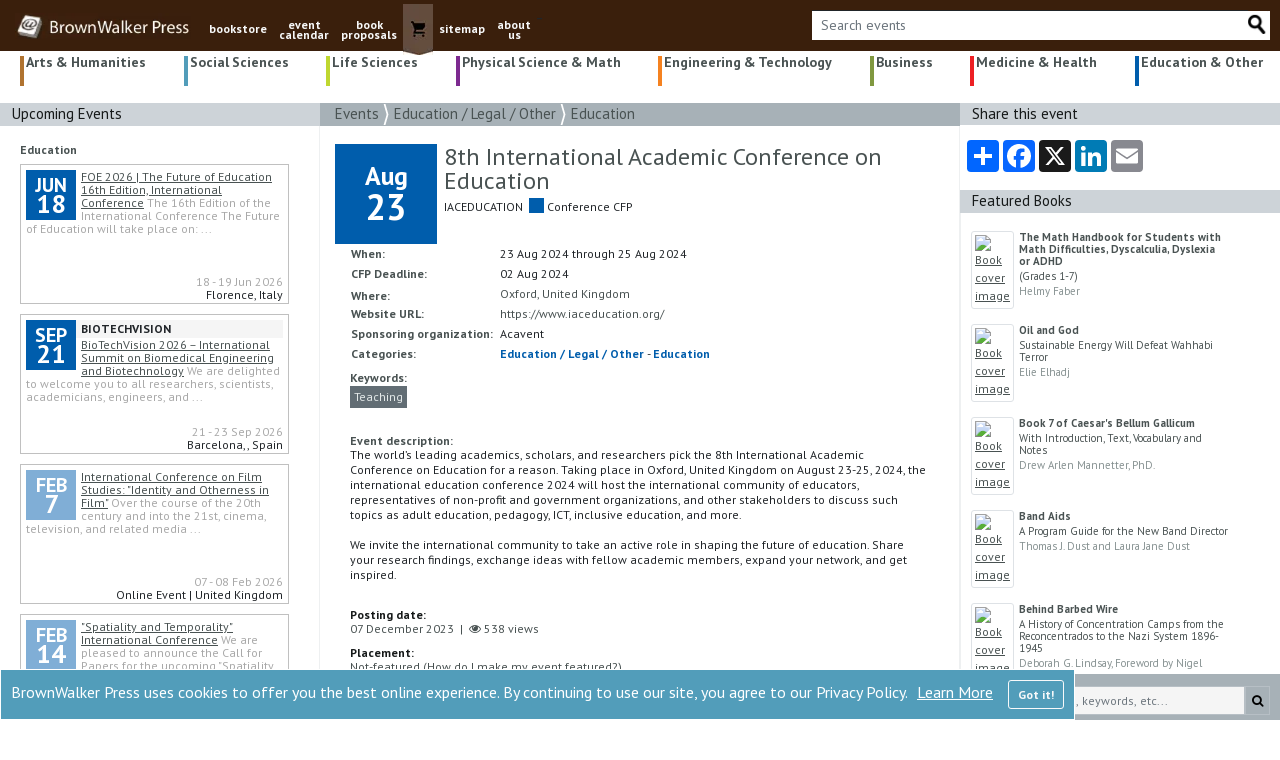

--- FILE ---
content_type: text/html; charset=utf-8
request_url: https://brownwalker.com/event/261844
body_size: 111102
content:

<!DOCTYPE html>
<html lang="en">

<head>
    <meta charset="utf-8" />
    <meta name="viewport" content="width=device-width, initial-scale=1.0"> 
    <link rel="stylesheet" href="/lib/bootstrap/dist/css/bootstrap.min.css">
    <link rel="stylesheet" href="/css/site.css" />
    <link rel="preconnect" href="https://fonts.gstatic.com">
    <link rel="stylesheet" href="https://fonts.googleapis.com/css2?family=PT+Sans:ital,wght@0,400;0,700;1,400;1,700&display=swap">
    <link rel="stylesheet" href="https://cdnjs.cloudflare.com/ajax/libs/font-awesome/4.7.0/css/font-awesome.min.css">
    <link rel="shortcut icon" href="/favicon.ico">
   
        <!--//SEO FOLLOW :)-->
        <meta name="robots" content="index,follow" />
        <meta name="GOOGLEBOT" content="index,follow" />

    <!--SEO META TAGS-->
    <title>8th International Academic Conference on Education</title>
        <meta property="og:title" content="8th International Academic Conference on Education" />
        <meta name="twitter:title" content="8th International Academic Conference on Education" />

        <link rel="canonical" href="https://brownwalker.com/event/261844">
        <meta property="og:url" content="https://brownwalker.com/event/261844" />

        <meta name="description" content="The world&#x2019;s leading academics, scholars, and researchers pick the 8th International Academic Conference on Education for a reason. Taking place in Oxford, Un..." />
        <meta property="og:description" content="The world&#x2019;s leading academics, scholars, and researchers pick the 8th International Academic Conference on Education for a reason. Taking place in Oxford, Un..." />
        <meta name="twitter:description" content="The world&#x2019;s leading academics, scholars, and researchers pick the 8th International Academic Conference on Education for a reason. Taking place in Oxford, Un..." />

    <meta property="og:type" content="website" />
    <meta property="og:site_name" content="BrownWalker Press" />
    <meta name="twitter:site" content="@BrownWalkerPres" />
    <meta name="twitter:card" content="summary_large_image" />
    
    <meta property="og:image" content="https://brownwalker.com/images/BWP-BookLogo600px-a.jpg" />
    <meta name="twitter:image" content="https://brownwalker.com/images/BWP-BookLogo600px-a.jpg" />
    <meta name="image" content="https://brownwalker.com/images/BWP-BookLogo600px-a.jpg" />
        <meta name="keywords" content="brownwalker press book publishers, textbook publishers, academic book publishers, scholarly monograph publishers, brown walker press, Irvine, Boca Raton, conference event calendar" />
    <!--//END SEO-->
    
    <!-- Google tag (gtag.js) -->
    <script async src="https://www.googletagmanager.com/gtag/js?id=AW-1072641929">
    </script>
    <script>
        window.dataLayer = window.dataLayer || []; function gtag() { dataLayer.push(arguments); } gtag('js', new Date()); gtag('config', 'AW-1072641929');
    </script>
    <!-- END Google tag (gtag.js) -->
    
    
    <!--//Proposals click -->
    <!--//END Proposals script-->

    <!--//Google Tag Manager-->
    <!--GREG 12/18/24-->
    <script>(function(w,d,s,l,i){w[l]=w[l]||[];w[l].push({'gtm.start':
    new Date().getTime(),event:'gtm.js'});var f=d.getElementsByTagName(s)[0],
    j=d.createElement(s),dl=l!='dataLayer'?'&l='+l:'';j.async=true;j.src=
    'https://www.googletagmanager.com/gtm.js?id='+i+dl;f.parentNode.insertBefore(j,f);
    })(window,document,'script','dataLayer','GTM-K6DT8336');</script>
    <!--End Google Tag Manager-->

    <!-- Google Tag Manager -->
    <!--JEFF 12/16/24-->
    <!-- End Google Tag Manager -->
    
    <!--// more Google Manager scripts per Jeff -->
    <!--JEFF 12/16/24-->
    <!--//END more Google manager-->

    <script src="https://www.google.com/recaptcha/api.js" async defer></script>
    <script src="https://platform-api.sharethis.com/js/sharethis.js#property=61173991dc7d7400121ac6dd&product=inline-share-buttons" async="async" type="text/javascript"></script>

    <!-- ld+json code -->
    <script type="application/ld+json">
        { "@context" : "https://schema.org",
            "@type" : "Organization",
            "name" : "BrownWalker Press",
            "url" : "https://brownwalker.com/",
            "sameAs" : [ "https://www.facebook.com/UniversalBookPublishers",
                "https://twitter.com/BrownWalkerPres",
                "https://www.linkedin.com/company/universal-publishers-brownwalker-press-&-dissertation-com"]
        }
    </script>
    <!-- End ld+json code -->

    <!--// Google gtags-->
    <script>
      window.dataLayer = window.dataLayer || [];
      function gtag(){dataLayer.push(arguments);}
      gtag('js', new Date());
      gtag('config', 'AW-1072641929');
      gtag('config', 'UA-652963-3');
      gtag('config', 'G-SX1XK1H9YG');
    </script>
    <!--//END Google gtags -->

    <!-- Clarity tracking code for brownwalker.com -->
    <!--JEFF 12/16/24-->

    <!-- Bing -->
    <!--JEFF 12/16/24-->

</head>

<body>
    <!-- OLD Google tag manager code DUPLICATE-->
    <!-- <iframe src="https://www.googletagmanager.com/ns.html?id=GTM-K6DT8336" height="0" width="0" style="display:none;visibility:hidden"></iframe> -->
    <!-- END OLD -->

    <!-- Google Tag Manager (noscript) GBY 20251005-->
    <!-- End Google Tag Manager (noscript) -->

    

<div id="cookieConsent" role="alert"
         style="position: fixed; bottom: 0; display: none; background-color: #529dba; color: white; border: 1px solid white; padding:10px; z-index: 99; ">
    <div class="row" >
        <div class="col" style="font-size:16px;">
            BrownWalker Press uses cookies to offer you the best online experience. By continuing to use our site, you agree to our Privacy Policy.
            <a style="color: white; margin-left: 6px;" href="/privacy">Learn More</a>
            <button type="button" class="btn btn-outline-light float-right" style=" margin-left:15px;" data-dismiss="alert" aria-label="Close" data-cookie-string=".AspNet.Consent=yes; expires=Wed, 20 Jan 2027 18:10:21 GMT; path=/; secure; samesite=none">
                <span aria-hidden="true" style="white-space:nowrap; font-weight:700;">Got it!</span>
            </button>
        </div>
    </div>
</div>
    <script>
        (function () {
            var button = document.querySelector("#cookieConsent button[data-cookie-string]");
            button.addEventListener("click", function (event) {
                document.cookie = button.dataset.cookieString;
                $("#cookieConsent").hide(300);

            }, false);
        })();
    </script>

    <header>
        <nav class="navbar navbar-expand-md navbar-toggleable-lg navbar-dark"
             style="background-color: #3a1f0c; padding-top:0px; padding-bottom:0px; padding-left: 0px; margin-top:0px; margin-bottom:0px; margin-right: 0px; padding-right: 0px;">
            <div class="container-fluid" style="background-color: #3a1f0c; margin-right:0px; padding-right: 5px;">
                <center>
                <button class="navbar-toggler" type="button" data-toggle="collapse" data-target=".navbar-collapse" aria-controls="navbarSupportedContent"
                    aria-expanded="false" aria-label="Toggle navigation" style="margin-left: 5px; margin-right: 5px; padding: 0px; border: 1px solid #5d4435; border-radius: unset;" >
                    <span class="navbar-toggler-icon"></span>
                </button>
                <a class="navbar-brand" href="/">
                        <img style="height:26px;" src="/Images/logo.webp" alt="Brown Walker logo image" />
                </a>
                </center>
                <div class="navbar-collapse collapse d-md-inline-flex flex-row" style="position:relative; top:4px;">
                    <ul class="navbar-nav flex-grow" style="font-size:12px; font-weight:700; padding-bottom:0px;margin-bottom:0px;">
                        <li class="nav-item d-none d-md-block">
                            <a class="nav-link text-light" style="position: relative; top: 10px; text-decoration: none; text-align:center;" href="/browse">bookstore</a>
                        </li>
                        <li class="nav-item d-block d-md-none">
                            <a class="nav-link text-light" style="margin-left: 15px; font-size: 20px ;text-decoration: none; padding: 2px 0px;" href="/browse">bookstore</a>
                        </li>
                        <li class="nav-item d-none d-md-block">
                            <a class="nav-link text-light" style="position: relative; top: 10px; text-decoration: none; text-align:center; line-height: 0.9;" href="/events">event<br />calendar</a>
                        </li>
                        <li class="nav-item d-block d-md-none">
                            <a class="nav-link text-light" style="margin-left: 15px; font-size: 20px ;text-decoration: none; padding: 2px 0px;" href="/events">event calendar</a>
                        </li>
                        <li class="nav-item d-none d-md-block">
                            <a class="nav-link text-light" style="position: relative; top: 10px; text-decoration: none; text-align:center; line-height: 0.9;" href="/proposals">book<br />proposals</a>
                        </li>
                        <li class="nav-item d-block d-md-none">
                            <a class="nav-link text-light" style="margin-left: 15px; font-size: 20px; text-decoration: none; padding: 2px 0px;" href="/proposals">book proposals</a>
                        </li>
                        <li class="d-none d-md-block nav-item" style="background-color: #644c3e;">
                            <a class="nav-link text-light" style=" padding: 0px 0px 0px 0px;" href="https://www.universal-publishers.com/mm5/merchant.mvc?Screen=BASK&Store_Code=upublish">
                                <img src="/Images/cart.webp" alt="shopping cart button" />
                            </a>
                        </li>
                        <li class="d-block d-md-none nav-item">
                            <a class="nav-link text-light" style="margin-left: 15px; font-size: 20px; text-decoration: none; padding: 2px 0px;" href="https://www.universal-publishers.com/mm5/merchant.mvc?Screen=BASK&Store_Code=upublish">shopping cart</a>
                        </li>

                        <li class="nav-item d-none d-md-block">
                            <a class="nav-link text-light" style="position: relative; top: 10px; text-decoration: none; text-align:center;" href="/site">sitemap</a>
                        </li>
                        <li class="nav-item d-block d-md-none">
                            <a class="nav-link text-light" style="margin-left: 15px; font-size: 20px; text-decoration: none; padding: 2px 0px;" href="/site">sitemap</a>
                        </li>

                        <li class="nav-item d-none d-md-block">
                            <a class="nav-link text-light" style="position: relative; top: 10px; text-decoration: none; text-align:center; line-height: 0.9;" href="/publishing">about<br />us</a>
                        </li>
                        <li class="nav-item d-block d-md-none">
                            <a class="nav-link text-light" style="margin-left: 15px; font-size: 20px; text-decoration: none; padding: 2px 0px;" href="/publishing">about us</a>
                        </li>

                            <li class="nav-item d-block d-md-none">
                                <a class="nav-link text-light" style="margin-left: 15px; font-size: 20px; text-decoration: none; padding: 2px 0px;" href="/eventUser">event login</a>
                            </li>

                        <li class="nav-item">
                            <div>_</div>
                        </li>

                    </ul>
                </div>

                <div class="navbar-nav flex-grow-1 flex-row-reverse" style="margin-bottom: 7px; margin-top: 7px;">                    
                    <div class="input-group input-group-md" style="background-color:white; margin-left: 5px; margin-right: 5px;">
                            <input id="eventTopSearch" type="text" style="font-size:14px; min-width: 80px; max-height: 29px; background-color:white ; color: #5d4435; border-top: 1px solid #212529; border-bottom: none;
                            border-left: none; border-right: none; " class="form-control" placeholder="Search events">
                            <a id="eventTopSearchImg" href="#" class="input-group-append">
                                <img style="max-height: 23px; max-width: 23px;" src="/Images/Search_20_d.webp" alt="search button" />
                            </a>

                    </div>
                </div>
            </div>
        </nav>


        
    </header>

    <div class="container-fluid" style="padding-left: 0px; padding-right: 0px;">
        <main role="main" class="pb-3">
            

<div class="container-fluid">
    

<ul class="nav nav-pills d-flex flex-nowrap" style="justify-content: space-between; position: relative; top: 5px; font-family: 'PT sans' sans-serif; font-weight: 600; font-size: 14px; word-spacing: -1px; line-height: 90%;">
    <li class="nav-item dropdown" style="height: 30px; border-left: 4px solid #b07330; text-align: left; margin-left: 5px; padding-left: 2px; padding-right: 2px;">
        <a href="/events/1" onclick="submitBrowseSubCat(1)" style="black ; text-decoration:none; ">
            Arts &amp; Humanities
        </a>
    </li>

    <li class="nav-item dropdown" style="height: 30px; border-left: 4px solid #529dba; text-align: left; margin-left: 15px; padding-left: 2px; padding-right: 2px;">
        <a href="/events/2" onclick="submitBrowseSubCat(2)" style="black ; text-decoration:none; ">
            Social Sciences
        </a>
    </li>

    <li class="nav-item dropdown" style="height: 30px; border-left: 4px solid #bfd730; text-align: left; margin-left: 15px; padding-left: 2px; padding-right: 2px;">
        <a href="/events/3" onclick="submitBrowseSubCat(3)" style="black ; text-decoration:none; ">
            Life Sciences
        </a>
    </li>

    <li class="nav-item dropdown" style="height: 30px; border-left: 4px solid #7d2a90; text-align: left; margin-left: 15px; padding-left: 2px; padding-right: 2px; ">
        <a href="/events/4" onclick="submitBrowseSubCat(4)" style="black ; text-decoration:none; ">
            Physical Science &amp; Math
        </a>
    </li>

    <li class="nav-item dropdown d-none d-md-block" style="height: 30px; border-left: 4px solid #f58220; text-align: left; margin-left: 15px; padding-left: 2px; padding-right: 2px; ">
        <a href="/events/5" id="e5" onclick="submitBrowseSubCat(5)" style="black ; text-decoration:none; ">
            Engineering &amp; Technology
        </a>
    </li>

    <li class="nav-item dropdown d-none d-md-block" style="height: 30px; border-left: 4px solid #809840; text-align: left; margin-left: 15px; padding-left: 2px; padding-right: 2px; ">
        <a href="/events/6" onclick="submitBrowseSubCat(6)" style="black ; text-decoration:none; ">
            Business
        </a>
    </li>

    <li class="nav-item dropdown d-none d-md-block" style="height: 30px; border-left: 4px solid #ed2024; text-align: left; margin-left: 15px; padding-left: 2px; padding-right: 2px; ">
        <a href="/events/7" onclick="submitBrowseSubCat(7)" style="black ; text-decoration:none; ">
            Medicine &amp; Health
        </a>
    </li>
    <li class="nav-item dropdown d-none d-md-block" style="height: 30px; border-left: 4px solid #005dac; text-align: left; margin-left: 15px; padding-left: 2px; padding-right: 2px; ">
        <a href="/events/36" onclick="submitBrowseSubCat(36)" style="black ; text-decoration:none; ">
            Education &amp; Other
        </a>
    </li>

    <li class="nav-item dropdown d-block d-md-none" style="width: 200px; border-left:4px solid darkgray; text-align:left; margin-left: 5px; padding-left: 3px; padding-right: 3px; margin-top: 0px; margin-bottom: 0px; padding-bottom: 0px;">
        <a id="mnuCatMenu" data-toggle="dropdown" href="/browse/" role="button" aria-haspopup="true" aria-expanded="false" style="color: black; text-decoration: none;">
            More <span class="fa fa-chevron-down"></span>
        </a>

        <div class="dropdown-menu" style="border:none; padding: 0px; margin-left: 1px; border-radius:unset; margin-top: 10px;">
            <a style="black ; padding:5px 0px 10px 3px; border-left: 4px solid #f58220; font-size: 14px; font-weight:bold;" class="dropdown-item colorf58220 menu" href="/events/5">Engineering &amp;<br />Technology</a>
            <a style="black ; padding:5px 0px 10px 3px; border-left: 4px solid #809840; font-size: 14px; font-weight:bold;" class="dropdown-item color809840 menu" href="/events/6">Business</a>
            <a style="black ; padding:5px 0px 10px 3px; border-left: 4px solid #ed1c24; font-size: 14px; font-weight:bold;" class="dropdown-item colored1c24 menu" href="/events/7">Medicine &amp;<br />Health</a>
            <a style="black ; padding:5px 0px 10px 3px; border-left: 4px solid #005dac; font-size: 14px; font-weight:bold;" class="dropdown-item color005dac menu" href="/events/36">Education &amp;<br />Other</a>
        </div>
    </li>
</ul>

<ul class="list-inline" style="margin-left: 15px;">

</ul>

    <div class="row">
        <div class="col-lg-3 d-none d-lg-block" style="padding-left: 0px; padding-right: 0px;">
            <div style="padding-left:12px; font-size:15px; height:22.75px; background-color: #CDD3D8; color:#161919;">
                Upcoming Events
            </div>
                <div style="padding-top: 15px; padding-left: 10px; padding-right: 15px; border-right: 1px solid #eef0f1;">

        <a class="cat-menu" href="/events/36?_sub=82"
           style="font-weight:700; margin-left: 10px;">
            Education
        </a>
        <div style="padding-top:5px; margin-left:10px;">
                <div style="position: relative; padding: 5px; margin-right: 15px; margin-bottom: 10px; border:solid 1px silver; height: 140px; ">
                    <div style="margin-bottom: 5px;">

                        <div style="margin-right: 5px; float:left; height: 50px; width: 50px; line-height: 1; color: white; background-color: #005dac;">
                            <div style="position:relative; top:5px; font-size: 20px;font-weight:700; text-align:center;">
                                JUN
                            </div>
                            <div style="position: relative; top: 1px; font-size: 26px; font-weight: 700; text-align: center;">
                                18
                            </div>
                        </div>

                        <div style="background-color: whitesmoke; font-weight:bold;"></div>

                        <div class="d-none d-xl-block" style="font-size:12px; line-height: 1.1;">
                            <a style="" href="/event/263201">FOE 2026 | The Future of Education 16th Edition, International Conference</a>
                            <span style="color:darkgray;">
The 16th Edition of the International Conference The Future of Education will take place on:&#xD;                                    <span>...</span>
                            </span>
                        </div>
                        <div class="d-none d-lg-block d-xl-none" style="color:red; line-height: 1.1;">
                            <a style="" href="/event/263201">FOE 2026 | The Future of Education 16th Edition, International Conf...</a>
                        </div>

                        <div style="color:darkgray; position: absolute; bottom: 12px; right: 5px;">18 - 19 Jun 2026</div>
                        <div style="position: absolute; bottom: 2px; right: 5px; padding-left: 5px; margin-top: 5px; line-height: 1.1;">
                            Florence,  Italy
                        </div>
                    </div>
                </div>
                <div style="position: relative; padding: 5px; margin-right: 15px; margin-bottom: 10px; border:solid 1px silver; height: 140px; ">
                    <div style="margin-bottom: 5px;">

                        <div style="margin-right: 5px; float:left; height: 50px; width: 50px; line-height: 1; color: white; background-color: #005dac;">
                            <div style="position:relative; top:5px; font-size: 20px;font-weight:700; text-align:center;">
                                SEP
                            </div>
                            <div style="position: relative; top: 1px; font-size: 26px; font-weight: 700; text-align: center;">
                                21
                            </div>
                        </div>

                        <div style="background-color: whitesmoke; font-weight:bold;">BIOTECHVISION </div>

                        <div class="d-none d-xl-block" style="font-size:12px; line-height: 1.1;">
                            <a style="" href="/event/264320">BioTechVision 2026 &#x2013; International Summit on Biomedical Engineering and Biotechnology</a>
                            <span style="color:darkgray;">
We are delighted to welcome you to all researchers, scientists, academicians, engineers, and                                     <span>...</span>
                            </span>
                        </div>
                        <div class="d-none d-lg-block d-xl-none" style="color:red; line-height: 1.1;">
                            <a style="" href="/event/264320">BioTechVision 2026 &#x2013; International Summit on Biomedical Engineering...</a>
                        </div>

                        <div style="color:darkgray; position: absolute; bottom: 12px; right: 5px;">21 - 23 Sep 2026</div>
                        <div style="position: absolute; bottom: 2px; right: 5px; padding-left: 5px; margin-top: 5px; line-height: 1.1;">
                            Barcelona,,  Spain
                        </div>
                    </div>
                </div>
                <div style="position: relative; padding: 5px; margin-right: 15px; margin-bottom: 10px; border:solid 1px silver; height: 140px; ">
                    <div style="margin-bottom: 5px;">

                        <div style="margin-right: 5px; float:left; height: 50px; width: 50px; line-height: 1; color: white; background-color: #80aed6;">
                            <div style="position:relative; top:5px; font-size: 20px;font-weight:700; text-align:center;">
                                FEB
                            </div>
                            <div style="position: relative; top: 1px; font-size: 26px; font-weight: 700; text-align: center;">
                                7
                            </div>
                        </div>

                        <div style="background-color: whitesmoke; font-weight:bold;"></div>

                        <div class="d-none d-xl-block" style="font-size:12px; line-height: 1.1;">
                            <a style="" href="/event/263936">International Conference on Film Studies:  &quot;Identity and Otherness in Film&quot;</a>
                            <span style="color:darkgray;">
Over the course of the 20th century and into the 21st, cinema, television, and related media                                     <span>...</span>
                            </span>
                        </div>
                        <div class="d-none d-lg-block d-xl-none" style="color:red; line-height: 1.1;">
                            <a style="" href="/event/263936">International Conference on Film Studies:  &quot;Identity and Otherness ...</a>
                        </div>

                        <div style="color:darkgray; position: absolute; bottom: 12px; right: 5px;">07 - 08 Feb 2026</div>
                        <div style="position: absolute; bottom: 2px; right: 5px; padding-left: 5px; margin-top: 5px; line-height: 1.1;">
                            Online Event | United Kingdom
                        </div>
                    </div>
                </div>
                <div style="position: relative; padding: 5px; margin-right: 15px; margin-bottom: 10px; border:solid 1px silver; height: 140px; ">
                    <div style="margin-bottom: 5px;">

                        <div style="margin-right: 5px; float:left; height: 50px; width: 50px; line-height: 1; color: white; background-color: #80aed6;">
                            <div style="position:relative; top:5px; font-size: 20px;font-weight:700; text-align:center;">
                                FEB
                            </div>
                            <div style="position: relative; top: 1px; font-size: 26px; font-weight: 700; text-align: center;">
                                14
                            </div>
                        </div>

                        <div style="background-color: whitesmoke; font-weight:bold;"></div>

                        <div class="d-none d-xl-block" style="font-size:12px; line-height: 1.1;">
                            <a style="" href="/event/263937">&quot;Spatiality and Temporality&quot; International Conference</a>
                            <span style="color:darkgray;">
We are pleased to announce the Call for Papers for the upcoming &quot;Spatiality and Temporality&quot;                                     <span>...</span>
                            </span>
                        </div>
                        <div class="d-none d-lg-block d-xl-none" style="color:red; line-height: 1.1;">
                            <a style="" href="/event/263937">&quot;Spatiality and Temporality&quot; International Conference</a>
                        </div>

                        <div style="color:darkgray; position: absolute; bottom: 12px; right: 5px;">14 - 15 Feb 2026</div>
                        <div style="position: absolute; bottom: 2px; right: 5px; padding-left: 5px; margin-top: 5px; line-height: 1.1;">
                            Online Event | United Kingdom
                        </div>
                    </div>
                </div>
                <div style="position: relative; padding: 5px; margin-right: 15px; margin-bottom: 10px; border:solid 1px silver; height: 140px; ">
                    <div style="margin-bottom: 5px;">

                        <div style="margin-right: 5px; float:left; height: 50px; width: 50px; line-height: 1; color: white; background-color: #80aed6;">
                            <div style="position:relative; top:5px; font-size: 20px;font-weight:700; text-align:center;">
                                FEB
                            </div>
                            <div style="position: relative; top: 1px; font-size: 26px; font-weight: 700; text-align: center;">
                                20
                            </div>
                        </div>

                        <div style="background-color: whitesmoke; font-weight:bold;">EDUGLOBALCONF</div>

                        <div class="d-none d-xl-block" style="font-size:12px; line-height: 1.1;">
                            <a style="" href="/event/264119">4th Global Conference on Innovations in Education (EDUGLOBALCONF)</a>
                            <span style="color:darkgray;">
Event Overview&#xD;&#xA;&#xD;&#xA;The 4th Global Conference on Innovations in Education (EDUGLOBALCONF) will                                     <span>...</span>
                            </span>
                        </div>
                        <div class="d-none d-lg-block d-xl-none" style="color:red; line-height: 1.1;">
                            <a style="" href="/event/264119">4th Global Conference on Innovations in Education (EDUGLOBALCONF)</a>
                        </div>

                        <div style="color:darkgray; position: absolute; bottom: 12px; right: 5px;">20 - 22 Feb 2026</div>
                        <div style="position: absolute; bottom: 2px; right: 5px; padding-left: 5px; margin-top: 5px; line-height: 1.1;">
                            London,  United Kingdom
                        </div>
                    </div>
                </div>
                <div style="position: relative; padding: 5px; margin-right: 15px; margin-bottom: 10px; border:solid 1px silver; height: 140px; ">
                    <div style="margin-bottom: 5px;">

                        <div style="margin-right: 5px; float:left; height: 50px; width: 50px; line-height: 1; color: white; background-color: #80aed6;">
                            <div style="position:relative; top:5px; font-size: 20px;font-weight:700; text-align:center;">
                                FEB
                            </div>
                            <div style="position: relative; top: 1px; font-size: 26px; font-weight: 700; text-align: center;">
                                20
                            </div>
                        </div>

                        <div style="background-color: whitesmoke; font-weight:bold;">NTTECONF</div>

                        <div class="d-none d-xl-block" style="font-size:12px; line-height: 1.1;">
                            <a style="" href="/event/264080">10th International Conference on New Trends in Teaching and Education</a>
                            <span style="color:darkgray;">
&#x1F4C5;&#xA0;Date: 20 &#x2013; 22 February 2026&#xD;&#xA;&#xD;&#xA;&#x1F4CD;&#xA0;Venue: Barcelona, Spain&#xD;&#xA;&#xD;&#xA;&#x1F393;&#xA0;Event Type:&#xA0;Academic Confe                                    <span>...</span>
                            </span>
                        </div>
                        <div class="d-none d-lg-block d-xl-none" style="color:red; line-height: 1.1;">
                            <a style="" href="/event/264080">10th International Conference on New Trends in Teaching and Education</a>
                        </div>

                        <div style="color:darkgray; position: absolute; bottom: 12px; right: 5px;">20 - 22 Feb 2026</div>
                        <div style="position: absolute; bottom: 2px; right: 5px; padding-left: 5px; margin-top: 5px; line-height: 1.1;">
                            Online Event | Spain
                        </div>
                    </div>
                </div>
                <div style="position: relative; padding: 5px; margin-right: 15px; margin-bottom: 10px; border:solid 1px silver; height: 140px; ">
                    <div style="margin-bottom: 5px;">

                        <div style="margin-right: 5px; float:left; height: 50px; width: 50px; line-height: 1; color: white; background-color: #80aed6;">
                            <div style="position:relative; top:5px; font-size: 20px;font-weight:700; text-align:center;">
                                FEB
                            </div>
                            <div style="position: relative; top: 1px; font-size: 26px; font-weight: 700; text-align: center;">
                                26
                            </div>
                        </div>

                        <div style="background-color: whitesmoke; font-weight:bold;">IRECONF2026</div>

                        <div class="d-none d-xl-block" style="font-size:12px; line-height: 1.1;">
                            <a style="" href="/event/264159">9th International Conference on Innovative Research in Education (IRECONF)</a>
                            <span style="color:darkgray;">
&#x1F310; Explore the Future of Education&#xD;&#xA;&#xD;&#xA;Join us at the 9th International Conference on Innovati                                    <span>...</span>
                            </span>
                        </div>
                        <div class="d-none d-lg-block d-xl-none" style="color:red; line-height: 1.1;">
                            <a style="" href="/event/264159">9th International Conference on Innovative Research in Education (I...</a>
                        </div>

                        <div style="color:darkgray; position: absolute; bottom: 12px; right: 5px;">26 - 28 Feb 2026</div>
                        <div style="position: absolute; bottom: 2px; right: 5px; padding-left: 5px; margin-top: 5px; line-height: 1.1;">
                            Rotterdam,  Netherlands
                        </div>
                    </div>
                </div>
                <div style="position: relative; padding: 5px; margin-right: 15px; margin-bottom: 10px; border:solid 1px silver; height: 140px; ">
                    <div style="margin-bottom: 5px;">

                        <div style="margin-right: 5px; float:left; height: 50px; width: 50px; line-height: 1; color: white; background-color: #80aed6;">
                            <div style="position:relative; top:5px; font-size: 20px;font-weight:700; text-align:center;">
                                FEB
                            </div>
                            <div style="position: relative; top: 1px; font-size: 26px; font-weight: 700; text-align: center;">
                                27
                            </div>
                        </div>

                        <div style="background-color: whitesmoke; font-weight:bold;">ICETMR</div>

                        <div class="d-none d-xl-block" style="font-size:12px; line-height: 1.1;">
                            <a style="" href="/event/264605">2nd International Conference on Emerging Trends in Multidisciplinary Research</a>
                            <span style="color:darkgray;">
The 2nd International Conference on Emerging Trends in Multidisciplinary Research 2026, takin                                    <span>...</span>
                            </span>
                        </div>
                        <div class="d-none d-lg-block d-xl-none" style="color:red; line-height: 1.1;">
                            <a style="" href="/event/264605">2nd International Conference on Emerging Trends in Multidisciplinar...</a>
                        </div>

                        <div style="color:darkgray; position: absolute; bottom: 12px; right: 5px;">27 - 28 Feb 2026</div>
                        <div style="position: absolute; bottom: 2px; right: 5px; padding-left: 5px; margin-top: 5px; line-height: 1.1;">
                            Bali,  Indonesia
                        </div>
                    </div>
                </div>
                <div style="position: relative; padding: 5px; margin-right: 15px; margin-bottom: 10px; border:solid 1px silver; height: 140px; ">
                    <div style="margin-bottom: 5px;">

                        <div style="margin-right: 5px; float:left; height: 50px; width: 50px; line-height: 1; color: white; background-color: #80aed6;">
                            <div style="position:relative; top:5px; font-size: 20px;font-weight:700; text-align:center;">
                                MAR
                            </div>
                            <div style="position: relative; top: 1px; font-size: 26px; font-weight: 700; text-align: center;">
                                6
                            </div>
                        </div>

                        <div style="background-color: whitesmoke; font-weight:bold;">ARECONF</div>

                        <div class="d-none d-xl-block" style="font-size:12px; line-height: 1.1;">
                            <a style="" href="/event/264171">8th International Conference on Applied Research in Education</a>
                            <span style="color:darkgray;">
ARECONF 2026 is essential for educators, researchers, policymakers, and anyone passionate abo                                    <span>...</span>
                            </span>
                        </div>
                        <div class="d-none d-lg-block d-xl-none" style="color:red; line-height: 1.1;">
                            <a style="" href="/event/264171">8th International Conference on Applied Research in Education</a>
                        </div>

                        <div style="color:darkgray; position: absolute; bottom: 12px; right: 5px;">06 - 08 Mar 2026</div>
                        <div style="position: absolute; bottom: 2px; right: 5px; padding-left: 5px; margin-top: 5px; line-height: 1.1;">
                            Vienna,  Austria
                        </div>
                    </div>
                </div>
                <div style="position: relative; padding: 5px; margin-right: 15px; margin-bottom: 10px; border:solid 1px silver; height: 140px; ">
                    <div style="margin-bottom: 5px;">

                        <div style="margin-right: 5px; float:left; height: 50px; width: 50px; line-height: 1; color: white; background-color: #80aed6;">
                            <div style="position:relative; top:5px; font-size: 20px;font-weight:700; text-align:center;">
                                MAR
                            </div>
                            <div style="position: relative; top: 1px; font-size: 26px; font-weight: 700; text-align: center;">
                                7
                            </div>
                        </div>

                        <div style="background-color: whitesmoke; font-weight:bold;"></div>

                        <div class="d-none d-xl-block" style="font-size:12px; line-height: 1.1;">
                            <a style="" href="/event/264486">International Conference on Gender Studies:  &#x201C;Gender and Power&#x201D;</a>
                            <span style="color:darkgray;">
The conference aims to investigate the interconnections between gender and power across diver                                    <span>...</span>
                            </span>
                        </div>
                        <div class="d-none d-lg-block d-xl-none" style="color:red; line-height: 1.1;">
                            <a style="" href="/event/264486">International Conference on Gender Studies:  &#x201C;Gender and Power&#x201D;</a>
                        </div>

                        <div style="color:darkgray; position: absolute; bottom: 12px; right: 5px;">07 - 08 Mar 2026</div>
                        <div style="position: absolute; bottom: 2px; right: 5px; padding-left: 5px; margin-top: 5px; line-height: 1.1;">
                            Online Event | United Kingdom
                        </div>
                    </div>
                </div>
                <div style="position: relative; padding: 5px; margin-right: 15px; margin-bottom: 10px; border:solid 1px silver; height: 140px; ">
                    <div style="margin-bottom: 5px;">

                        <div style="margin-right: 5px; float:left; height: 50px; width: 50px; line-height: 1; color: white; background-color: #80aed6;">
                            <div style="position:relative; top:5px; font-size: 20px;font-weight:700; text-align:center;">
                                MAR
                            </div>
                            <div style="position: relative; top: 1px; font-size: 26px; font-weight: 700; text-align: center;">
                                12
                            </div>
                        </div>

                        <div style="background-color: whitesmoke; font-weight:bold;">IACEDUCATION</div>

                        <div class="d-none d-xl-block" style="font-size:12px; line-height: 1.1;">
                            <a style="" href="/event/264226">10th International Academic Conference on Education</a>
                            <span style="color:darkgray;">
We are thrilled to invite you to the 10th International Academic Conference on Education (IAC                                    <span>...</span>
                            </span>
                        </div>
                        <div class="d-none d-lg-block d-xl-none" style="color:red; line-height: 1.1;">
                            <a style="" href="/event/264226">10th International Academic Conference on Education</a>
                        </div>

                        <div style="color:darkgray; position: absolute; bottom: 12px; right: 5px;">12 - 14 Mar 2026</div>
                        <div style="position: absolute; bottom: 2px; right: 5px; padding-left: 5px; margin-top: 5px; line-height: 1.1;">
                            Berlin,  Germany
                        </div>
                    </div>
                </div>
                <div style="position: relative; padding: 5px; margin-right: 15px; margin-bottom: 10px; border:solid 1px silver; height: 140px; ">
                    <div style="margin-bottom: 5px;">

                        <div style="margin-right: 5px; float:left; height: 50px; width: 50px; line-height: 1; color: white; background-color: #80aed6;">
                            <div style="position:relative; top:5px; font-size: 20px;font-weight:700; text-align:center;">
                                MAR
                            </div>
                            <div style="position: relative; top: 1px; font-size: 26px; font-weight: 700; text-align: center;">
                                14
                            </div>
                        </div>

                        <div style="background-color: whitesmoke; font-weight:bold;"></div>

                        <div class="d-none d-xl-block" style="font-size:12px; line-height: 1.1;">
                            <a style="" href="/event/264487">International Conference on Medical Humanities</a>
                            <span style="color:darkgray;">
The conference will explore the social, historical and cultural dimensions of health and medi                                    <span>...</span>
                            </span>
                        </div>
                        <div class="d-none d-lg-block d-xl-none" style="color:red; line-height: 1.1;">
                            <a style="" href="/event/264487">International Conference on Medical Humanities</a>
                        </div>

                        <div style="color:darkgray; position: absolute; bottom: 12px; right: 5px;">14 - 15 Mar 2026</div>
                        <div style="position: absolute; bottom: 2px; right: 5px; padding-left: 5px; margin-top: 5px; line-height: 1.1;">
                            London/Online,  United Kingdom
                        </div>
                    </div>
                </div>
                <div style="position: relative; padding: 5px; margin-right: 15px; margin-bottom: 10px; border:solid 1px silver; height: 140px; ">
                    <div style="margin-bottom: 5px;">

                        <div style="margin-right: 5px; float:left; height: 50px; width: 50px; line-height: 1; color: white; background-color: #80aed6;">
                            <div style="position:relative; top:5px; font-size: 20px;font-weight:700; text-align:center;">
                                MAR
                            </div>
                            <div style="position: relative; top: 1px; font-size: 26px; font-weight: 700; text-align: center;">
                                20
                            </div>
                        </div>

                        <div style="background-color: whitesmoke; font-weight:bold;">IACETL</div>

                        <div class="d-none d-xl-block" style="font-size:12px; line-height: 1.1;">
                            <a style="" href="/event/264244">9th International Academic Conference on Education, Teaching and Learning</a>
                            <span style="color:darkgray;">
Join Us at the 9th International Academic Conference on Education, Teaching, and Learning&#xD;&#xA;&#x1F4CD;                                    <span>...</span>
                            </span>
                        </div>
                        <div class="d-none d-lg-block d-xl-none" style="color:red; line-height: 1.1;">
                            <a style="" href="/event/264244">9th International Academic Conference on Education, Teaching and Le...</a>
                        </div>

                        <div style="color:darkgray; position: absolute; bottom: 12px; right: 5px;">20 - 22 Mar 2026</div>
                        <div style="position: absolute; bottom: 2px; right: 5px; padding-left: 5px; margin-top: 5px; line-height: 1.1;">
                            Lisbon,  Portugal
                        </div>
                    </div>
                </div>
                <div style="position: relative; padding: 5px; margin-right: 15px; margin-bottom: 10px; border:solid 1px silver; height: 140px; ">
                    <div style="margin-bottom: 5px;">

                        <div style="margin-right: 5px; float:left; height: 50px; width: 50px; line-height: 1; color: white; background-color: #80aed6;">
                            <div style="position:relative; top:5px; font-size: 20px;font-weight:700; text-align:center;">
                                MAR
                            </div>
                            <div style="position: relative; top: 1px; font-size: 26px; font-weight: 700; text-align: center;">
                                20
                            </div>
                        </div>

                        <div style="background-color: whitesmoke; font-weight:bold;">ICTEDUCATION</div>

                        <div class="d-none d-xl-block" style="font-size:12px; line-height: 1.1;">
                            <a style="" href="/event/264308">3rd International Academic Conference on Teaching and Education</a>
                            <span style="color:darkgray;">
3rd International Academic Conference on Teaching and Education (ICTEDUCATION)&#xD;&#xA;Dates: 20 &#x2013; 2                                    <span>...</span>
                            </span>
                        </div>
                        <div class="d-none d-lg-block d-xl-none" style="color:red; line-height: 1.1;">
                            <a style="" href="/event/264308">3rd International Academic Conference on Teaching and Education</a>
                        </div>

                        <div style="color:darkgray; position: absolute; bottom: 12px; right: 5px;">20 - 22 Mar 2026</div>
                        <div style="position: absolute; bottom: 2px; right: 5px; padding-left: 5px; margin-top: 5px; line-height: 1.1;">
                            Sydney,  Australia
                        </div>
                    </div>
                </div>
                <div style="position: relative; padding: 5px; margin-right: 15px; margin-bottom: 10px; border:solid 1px silver; height: 140px; ">
                    <div style="margin-bottom: 5px;">

                        <div style="margin-right: 5px; float:left; height: 50px; width: 50px; line-height: 1; color: white; background-color: #80aed6;">
                            <div style="position:relative; top:5px; font-size: 20px;font-weight:700; text-align:center;">
                                MAR
                            </div>
                            <div style="position: relative; top: 1px; font-size: 26px; font-weight: 700; text-align: center;">
                                26
                            </div>
                        </div>

                        <div style="background-color: whitesmoke; font-weight:bold;">GLOBALET</div>

                        <div class="d-none d-xl-block" style="font-size:12px; line-height: 1.1;">
                            <a style="" href="/event/264264">8th Global Conference on Education and Teaching (GLOBALET)</a>
                            <span style="color:darkgray;">
Description&#xD;&#xA;&#x1F4CD; Prague, Czech Republic | &#x1F5D3;&#xFE0F; March 26&#x2013;28, 2026&#xD;&#xA;&#xD;&#xA;&#xD;&#xA;&#x1F31F; Why This Conference Sh                                    <span>...</span>
                            </span>
                        </div>
                        <div class="d-none d-lg-block d-xl-none" style="color:red; line-height: 1.1;">
                            <a style="" href="/event/264264">8th Global Conference on Education and Teaching (GLOBALET)</a>
                        </div>

                        <div style="color:darkgray; position: absolute; bottom: 12px; right: 5px;">26 - 28 Mar 2026</div>
                        <div style="position: absolute; bottom: 2px; right: 5px; padding-left: 5px; margin-top: 5px; line-height: 1.1;">
                            Prague,  Czech Republic
                        </div>
                    </div>
                </div>


        </div>
</div>

        </div>

        <div class="col-lg-6" style="padding-left: 0px; padding-right: 0px;">  
            <div class="col-sm" style="font-size: 15px; color: #161919; background-color: #A7B1B7;">
                <a class="hover-white" href="/events">Events </a>
                <img style="position:relative; top:-1px;" src="/Images/arr_small.png" alt="Double chevrons" />
                <a class="hover-white" href="/events/36">Education / Legal / Other</a>
                <img style="position:relative; top:-1px;" src="/Images/arr_small.png" alt="Double chevrons" />
                <a class="hover-white" href="/events/36?_sub=82">Education</a>
            </div>
            <div style="border-right: 1px solid #eef0f1;">
                <div style="padding-left: 15px; padding-right: 15px;">
                    <br />
                        <table>

                            <tr>

                                        <td height="100px" style="background-color: #005dac; color: #fff;">
                                            <div style="width: 100px; line-height:1 ">
                                                <div style="padding:0px; font-size: 26px;font-weight:700; text-align:center">
                                                    Aug
                                                </div>
                                                <div style="padding: 0px; font-size: 36px; font-weight: 700; text-align: center">
                                                    23
                                                </div>
                                            </div>
                                        </td>
                                <td></td>
                                <td height="100px" style="padding-left: 5px;" valign="top">
                                    <h1 style="line-height:1; font-size:24px; margin-bottom: 5px;">8th International Academic Conference on Education</h1>
                                    <container style="display:flex;">
                                        <div>
                                            IACEDUCATION &nbsp;
                                        </div>
                                        <a href="/events/36" style="height: 15px; width: 15px; background-color:#005dac;"
                                        title="Education / Legal / Other">
                                        </a>
                                        <div>
                                            &nbsp;Conference CFP
                                        </div>
                                    </container>
                                </td>
                            </tr>
                        </table>
                        <div style="padding-left:15px; padding-right:15px;">
                            <div class="content">
                                <table >
                                    <tbody>
                                        <tr>
                                            <td ><h3>When:</h3></td>
                                            <td>&nbsp;</td>
                                            <td>
                                                23 Aug 2024
 through 25&nbsp;Aug&nbsp;2024                                            </td>
                                        </tr>

                                            <tr>
                                                <td >
                                                    <h3 style="white-space:nowrap">CFP Deadline:</h3>
                                                </td>
                                                <td>&nbsp;</td>
                                                <td>
                                                    02<text>&nbsp;</text>Aug<text>&nbsp;</text>2024 
                                                </td>
                                            </tr>
                                        <tr>
                                            <td><h3 style="margin-top:4px">Where:</h3></td>
                                            <td>&nbsp;</td>
                                            <td>
                                                <a class="cat-menu" href="https://maps.google.com/maps?q=Oxford,  United Kingdom" target="_blank">
                                                    Oxford,  United Kingdom
                                                </a>
                                            </td>
                                        </tr>

                                        <tr>
                                            <td><h3 style="white-space:nowrap;">Website URL:</h3></td>
                                            <td>&nbsp;</td>
                                            <td>

                                                    <a class="cat-menu" target="_blank" href="https://www.iaceducation.org/">
                                                        https://www.iaceducation.org/
                                                    </a>

                                            </td>
                                        </tr>
                                            <tr>
                                                <td><h3 style="white-space:nowrap;">Sponsoring organization:</h3></td>
                                                <td>&nbsp;</td>
                                                <td>
                                                    Acavent
                                                </td>
                                            </tr>

                                        <tr>
                                            <td><h3 class="cat-menu">Categories:</h3></td>
                                            <td>&nbsp;</td>
                                            <td>
                                                <a class="cat-menu" href="/events/36"
                                                style="color:#005dac; font-weight:700;">
                                                    Education / Legal / Other
                                                </a> -
                                                <a class="cat-menu" href="/events/36?_sub=82"
                                                style="color:#005dac; font-weight:700;">
                                                    Education
                                                </a>
                                            </td>
                                        </tr>
                                    </tbody>
                                </table>

                                <h3 style="margin-top: 7px; margin-bottom: 3px; ">Keywords:</h3>
                                <div style="margin-bottom: 10px;">       
                                        <a class="cloud-tags" href="/events/0?_kw=Teaching">Teaching</a> 
                                </div>
                                <br />

                                    <h3>Event description:</h3>
                                    <div class="event-descr-b" >
                                        <div id="readMoreShortEventDesc" style="white-space: pre-line; position: relative; top: -16px; line-height: 1.3;">
                                        The world&#x2019;s leading academics, scholars, and researchers pick the 8th International Academic Conference on Education for a reason. Taking place in Oxford, United Kingdom on August 23-25, 2024, the international education conference 2024 will host the international community of educators, representatives of non-profit and government organizations, and other stakeholders to discuss such topics as adult education, pedagogy, ICT, inclusive education, and more.&#xD;&#xA;&#xD;&#xA;We invite the international community to take an active role in shaping the future of education. Share your research findings, exchange ideas with fellow academic members, expand your network, and get inspired.
                                    </div>
                                        <div style="display:none;white-space: pre-line; position: relative; top: -16px; line-height: 1.3;" id="readMoreEventDesc">
                                            The world&#x2019;s leading academics, scholars, and researchers pick the 8th International Academic Conference on Education for a reason. Taking place in Oxford, United Kingdom on August 23-25, 2024, the international education conference 2024 will host the international community of educators, representatives of non-profit and government organizations, and other stakeholders to discuss such topics as adult education, pedagogy, ICT, inclusive education, and more.&#xD;&#xA;&#xD;&#xA;We invite the international community to take an active role in shaping the future of education. Share your research findings, exchange ideas with fellow academic members, expand your network, and get inspired.
                                    </div>
                                </div>

                            <h3 style="margin-top:10px; color:#161919; font-weight:bold;" class="posting-title">Posting date:</h3>
                            <p class="subtitle">
                                07 December 2023&nbsp;&nbsp;|&nbsp;
                                <i class="fa fa-eye icon"></i> 538 views 
                            </p>

                            <!-- Featured -->
                            <h3 style="margin-top:10px; color:#161919; font-weight:bold;">Placement:</h3>
                                <p>
                                    Not-featured <a href="/eventFAQ#EventPlacement" target="_blank">(How do I make my event featured?)</a>
                                </p>                            
                            <br />
                            <br />

                            <!-- Flagging -->
                        </div>
                            <br />
                    </div>
                </div>
            </div>

        </div>

        <div class="col-lg-3" style="padding-left: 0px; padding-right: 0px;">
                 <div style="padding-left: 12px; font-size: 15px; background-color: #CDD3D8; color: #161919;">
                    Share this event
                </div>
                <!-- AddToAny BEGIN -->
                <div style="margin-top: 15px; margin-left: 5px;" class="a2a_kit a2a_kit_size_32 a2a_default_style" data-a2a-url="https://brownwalker.com/event/261844)" data-a2a-title="8th International Academic Conference on Education">
                    <a class="a2a_dd" href="https://www.addtoany.com/share"></a>
                    <a class="a2a_button_facebook"></a>
                    <a class="a2a_button_x"></a>
                    <a class="a2a_button_linkedin"></a>
                    <a class="a2a_button_email"></a>
                </div>
                <script async src="https://static.addtoany.com/menu/page.js"></script>
                <!-- AddToAny END -->
                <br />               

            <div style="padding-left:12px; font-size:15px; height:22.75px; background-color: #CDD3D8; color:#161919;">
                Featured Books
            </div>
            
<div style="border-left: 1px solid #eef0f1;">
    <br />
        <div class="row" style="margin-bottom: 15px; margin-left: 10px; margin-right:10px;">
            <div class="col-12 col-lg-3" style="flex: 0 0 15%; padding-left: 0px; padding-right: 5px;">
                <a href="/book/1627341064">
                    <img style="max-height:87px; max-width:59px;" class="img-thumbnail mb-3 mb-md-0" loading="lazy" alt="Book cover image" src="https://bookpump.com/upublish/thumbs/1627341064b.jpg" />
                </a>
            </div>
            <div class="col-12 col-lg-9" align="left" style="padding-left: 0px; line-height:1.1;">
                <div style="font-size:11px; color:#000; font-weight:700;">
                    <a class="cat-menu" href="/book/1627341064">
                        The Math Handbook for Students with Math Difficulties, Dyscalculia, Dyslexia or ADHD
                    </a>
                </div>
                <div style="font-size: 11px; color: #495252; margin-top:3px;">
                    <a class="cat-menu" href="/book/1627341064">
                        (Grades 1-7)
                    </a>
                </div>
                <div style="font-size: 11px; color: #869191; margin-top:3px;">
                    Helmy Faber
                </div>
            </div>
        </div>
        <div class="row" style="margin-bottom: 15px; margin-left: 10px; margin-right:10px;">
            <div class="col-12 col-lg-3" style="flex: 0 0 15%; padding-left: 0px; padding-right: 5px;">
                <a href="/book/1581126077">
                    <img style="max-height:87px; max-width:59px;" class="img-thumbnail mb-3 mb-md-0" loading="lazy" alt="Book cover image" src="https://bookpump.com/upublish/thumbs/1581126077b.jpg" />
                </a>
            </div>
            <div class="col-12 col-lg-9" align="left" style="padding-left: 0px; line-height:1.1;">
                <div style="font-size:11px; color:#000; font-weight:700;">
                    <a class="cat-menu" href="/book/1581126077">
                        Oil and God
                    </a>
                </div>
                <div style="font-size: 11px; color: #495252; margin-top:3px;">
                    <a class="cat-menu" href="/book/1581126077">
                        Sustainable Energy Will Defeat Wahhabi Terror
                    </a>
                </div>
                <div style="font-size: 11px; color: #869191; margin-top:3px;">
                    Elie Elhadj
                </div>
            </div>
        </div>
        <div class="row" style="margin-bottom: 15px; margin-left: 10px; margin-right:10px;">
            <div class="col-12 col-lg-3" style="flex: 0 0 15%; padding-left: 0px; padding-right: 5px;">
                <a href="/book/1581124279">
                    <img style="max-height:87px; max-width:59px;" class="img-thumbnail mb-3 mb-md-0" loading="lazy" alt="Book cover image" src="https://bookpump.com/brownwalker/thumbs/1581124279b.jpg" />
                </a>
            </div>
            <div class="col-12 col-lg-9" align="left" style="padding-left: 0px; line-height:1.1;">
                <div style="font-size:11px; color:#000; font-weight:700;">
                    <a class="cat-menu" href="/book/1581124279">
                        Book 7 of Caesar&#x27;s Bellum Gallicum
                    </a>
                </div>
                <div style="font-size: 11px; color: #495252; margin-top:3px;">
                    <a class="cat-menu" href="/book/1581124279">
                        With Introduction, Text, Vocabulary and Notes
                    </a>
                </div>
                <div style="font-size: 11px; color: #869191; margin-top:3px;">
                    Drew Arlen Mannetter, PhD.
                </div>
            </div>
        </div>
        <div class="row" style="margin-bottom: 15px; margin-left: 10px; margin-right:10px;">
            <div class="col-12 col-lg-3" style="flex: 0 0 15%; padding-left: 0px; padding-right: 5px;">
                <a href="/book/1612330738">
                    <img style="max-height:87px; max-width:59px;" class="img-thumbnail mb-3 mb-md-0" loading="lazy" alt="Book cover image" src="https://bookpump.com/upublish/thumbs/1612330738b.jpg" />
                </a>
            </div>
            <div class="col-12 col-lg-9" align="left" style="padding-left: 0px; line-height:1.1;">
                <div style="font-size:11px; color:#000; font-weight:700;">
                    <a class="cat-menu" href="/book/1612330738">
                        Band Aids
                    </a>
                </div>
                <div style="font-size: 11px; color: #495252; margin-top:3px;">
                    <a class="cat-menu" href="/book/1612330738">
                        A Program Guide for the New Band Director
                    </a>
                </div>
                <div style="font-size: 11px; color: #869191; margin-top:3px;">
                    Thomas J. Dust and Laura Jane Dust
                </div>
            </div>
        </div>
        <div class="row" style="margin-bottom: 15px; margin-left: 10px; margin-right:10px;">
            <div class="col-12 col-lg-3" style="flex: 0 0 15%; padding-left: 0px; padding-right: 5px;">
                <a href="/book/1627342982">
                    <img style="max-height:87px; max-width:59px;" class="img-thumbnail mb-3 mb-md-0" loading="lazy" alt="Book cover image" src="https://bookpump.com/upublish/thumbs/1627342982b.jpg" />
                </a>
            </div>
            <div class="col-12 col-lg-9" align="left" style="padding-left: 0px; line-height:1.1;">
                <div style="font-size:11px; color:#000; font-weight:700;">
                    <a class="cat-menu" href="/book/1627342982">
                        Behind Barbed Wire
                    </a>
                </div>
                <div style="font-size: 11px; color: #495252; margin-top:3px;">
                    <a class="cat-menu" href="/book/1627342982">
                        A History of Concentration Camps from the Reconcentrados to the Nazi System 1896-1945
                    </a>
                </div>
                <div style="font-size: 11px; color: #869191; margin-top:3px;">
                    Deborah G. Lindsay, Foreword by Nigel Hamilton
                </div>
            </div>
        </div>
        <div class="row" style="margin-bottom: 15px; margin-left: 10px; margin-right:10px;">
            <div class="col-12 col-lg-3" style="flex: 0 0 15%; padding-left: 0px; padding-right: 5px;">
                <a href="/book/1627344829">
                    <img style="max-height:87px; max-width:59px;" class="img-thumbnail mb-3 mb-md-0" loading="lazy" alt="Book cover image" src="https://bookpump.com/upublish/thumbs/1627344829b.jpg" />
                </a>
            </div>
            <div class="col-12 col-lg-9" align="left" style="padding-left: 0px; line-height:1.1;">
                <div style="font-size:11px; color:#000; font-weight:700;">
                    <a class="cat-menu" href="/book/1627344829">
                        Femininity
                    </a>
                </div>
                <div style="font-size: 11px; color: #495252; margin-top:3px;">
                    <a class="cat-menu" href="/book/1627344829">
                        The Enigma of Gender Identity
                    </a>
                </div>
                <div style="font-size: 11px; color: #869191; margin-top:3px;">
                    Riccardo Dri
                </div>
            </div>
        </div>
        <div class="row" style="margin-bottom: 15px; margin-left: 10px; margin-right:10px;">
            <div class="col-12 col-lg-3" style="flex: 0 0 15%; padding-left: 0px; padding-right: 5px;">
                <a href="/book/1612334733">
                    <img style="max-height:87px; max-width:59px;" class="img-thumbnail mb-3 mb-md-0" loading="lazy" alt="Book cover image" src="https://bookpump.com/dissertation/thumbs/1612334733b.jpg" />
                </a>
            </div>
            <div class="col-12 col-lg-9" align="left" style="padding-left: 0px; line-height:1.1;">
                <div style="font-size:11px; color:#000; font-weight:700;">
                    <a class="cat-menu" href="/book/1612334733">
                        Performance, Managerial Skill, and Factor Exposures in Commodity Trading Advisors and Managed Future...
                    </a>
                </div>
                <div style="font-size: 11px; color: #495252; margin-top:3px;">
                    <a class="cat-menu" href="/book/1612334733">
                        
                    </a>
                </div>
                <div style="font-size: 11px; color: #869191; margin-top:3px;">
                    S. Burcu Avci
                </div>
            </div>
        </div>
        <div class="row" style="margin-bottom: 15px; margin-left: 10px; margin-right:10px;">
            <div class="col-12 col-lg-3" style="flex: 0 0 15%; padding-left: 0px; padding-right: 5px;">
                <a href="/book/1627343431">
                    <img style="max-height:87px; max-width:59px;" class="img-thumbnail mb-3 mb-md-0" loading="lazy" alt="Book cover image" src="https://bookpump.com/upublish/thumbs/1627343431b.jpg" />
                </a>
            </div>
            <div class="col-12 col-lg-9" align="left" style="padding-left: 0px; line-height:1.1;">
                <div style="font-size:11px; color:#000; font-weight:700;">
                    <a class="cat-menu" href="/book/1627343431">
                        Nursing Scope of Practice
                    </a>
                </div>
                <div style="font-size: 11px; color: #495252; margin-top:3px;">
                    <a class="cat-menu" href="/book/1627343431">
                        
                    </a>
                </div>
                <div style="font-size: 11px; color: #869191; margin-top:3px;">
                    Douglas Long, RN, MBA, PhD
                </div>
            </div>
        </div>
        <div class="row" style="margin-bottom: 15px; margin-left: 10px; margin-right:10px;">
            <div class="col-12 col-lg-3" style="flex: 0 0 15%; padding-left: 0px; padding-right: 5px;">
                <a href="/book/1581124910">
                    <img style="max-height:87px; max-width:59px;" class="img-thumbnail mb-3 mb-md-0" loading="lazy" alt="Book cover image" src="https://bookpump.com/upublish/thumbs/1581124910b.jpg" />
                </a>
            </div>
            <div class="col-12 col-lg-9" align="left" style="padding-left: 0px; line-height:1.1;">
                <div style="font-size:11px; color:#000; font-weight:700;">
                    <a class="cat-menu" href="/book/1581124910">
                        Life, Myth, and the American Family Unreeling
                    </a>
                </div>
                <div style="font-size: 11px; color: #495252; margin-top:3px;">
                    <a class="cat-menu" href="/book/1581124910">
                        The Spiritual Significance of Movies for the 20th Century
                    </a>
                </div>
                <div style="font-size: 11px; color: #869191; margin-top:3px;">
                    Jeffry John Stein
                </div>
            </div>
        </div>
        <div class="row" style="margin-bottom: 15px; margin-left: 10px; margin-right:10px;">
            <div class="col-12 col-lg-3" style="flex: 0 0 15%; padding-left: 0px; padding-right: 5px;">
                <a href="/book/1627343458">
                    <img style="max-height:87px; max-width:59px;" class="img-thumbnail mb-3 mb-md-0" loading="lazy" alt="Book cover image" src="https://bookpump.com/upublish/thumbs/1627343458b.jpg" />
                </a>
            </div>
            <div class="col-12 col-lg-9" align="left" style="padding-left: 0px; line-height:1.1;">
                <div style="font-size:11px; color:#000; font-weight:700;">
                    <a class="cat-menu" href="/book/1627343458">
                        Genes, Polymorphisms,  and the Making of Societies
                    </a>
                </div>
                <div style="font-size: 11px; color: #495252; margin-top:3px;">
                    <a class="cat-menu" href="/book/1627343458">
                        A Genetic Perspective of the Divergence between East and West (Revised and Extended Edition)
                    </a>
                </div>
                <div style="font-size: 11px; color: #869191; margin-top:3px;">
                    Hippokratis Kiaris
                </div>
            </div>
        </div>
</div>
        </div>
    </div>
</div>
<hr />
<form action="/searchevents" method="post">    

<nav class="navbar navbar-expand-md navbar-light" style="padding: 0px 10px; overflow: hidden; position: fixed; bottom: 0; width: 100%; background-color: #a7b1b7;">
    <div class="navbar-brand">
        <a class="nav-link  d-inline-block" href="/addevent" onmouseover="this.style.color='#a7b1b7'"
            onmouseout="this.style.color='gray'" style="padding: 3px 6px; background-color: #cbdd5d; color: gray; font-weight: bold; font-size: 16px; text-decoration: none;">
            Add Event
        </a>

    </div>

    <button class="navbar-toggler navbar-dark" type="button" data-toggle="collapse" data-target="#navbarNav" style="border-radius: 0px; color: white; border: 1px solid #b7bfc5; ">
        <span style="font-size: 16PX;">Search Events&nbsp;</span>
        <span class="navbar-toggler-icon small" style="color: white;"></span>
    </button>

    <div class="collapse navbar-collapse" id="navbarNav">

        <ul class="navbar-nav ml-auto">
            <li class="nav-item d-none d-sm-none d-md-block" style="position:relative; top:9px ;white-space: nowrap;">
                <div class="form-control" style="background-color: #a7b1b7; border: none; color: white; font-weight: bold; font-size: 16px;">
                    Search Events:
                </div>
            </li>
            <li class="nav-item" style="padding-top: 12px; margin-right: 0px; margin-left: 0px; min-width: 165px;">
                <select id="regionDD" class="form-control" style="background-color: whitesmoke; cursor: pointer; color: black; border: 1px solid #b7bfc5;" onmouseover="chgBgClr(this.id, '#6c757d');" onmouseout="chgBgClr(this.id, '#a7b1b7');" data-val="true" data-val-length="The field SelectedRegion must be a string with a maximum length of 56." data-val-length-max="56" name="SelectedRegion">
                    <option value="all regions" selected="selected">All Regions</option>
                <option value="2">Africa</option>
<option value="3">Asia</option>
<option value="4">Australia-Oceanian</option>
<option value="5">Central America-Caribbean</option>
<option value="7">Eastern Europe-Russia</option>
<option value="8">Middle East</option>
<option value="9">North America</option>
<option value="11">Other</option>
<option value="10">South America</option>
<option value="6">Western Europe</option>
</select>
            </li>

            <li class="nav-item" style="padding-top: 12px; margin-right: 0px; margin-left: 0px; min-width: 165px;">
                <select id="countryDD" class="form-control" style="background-color: whitesmoke; cursor: pointer;  color: black; border: 1px solid #b7bfc5;" onmouseover="chgBgClr(this.id, '#6c757d');" onmouseout="chgBgClr(this.id, '#a7b1b7');" data-val="true" data-val-length="The field SelectedCountry must be a string with a maximum length of 56." data-val-length-max="56" name="SelectedCountry">
                    <option value="all countries" selected="selected">All Countries</option>
                <option value="Afghanistan">Afghanistan</option>
<option value="Aland Islands">Aland Islands</option>
<option value="Albania">Albania</option>
<option value="Algeria">Algeria</option>
<option value="American Samoa (US)">American Samoa (US)</option>
<option value="Andorra">Andorra</option>
<option value="Angola">Angola</option>
<option value="Anguilla">Anguilla</option>
<option value="Antarctica">Antarctica</option>
<option value="Antigua and Barbuda">Antigua and Barbuda</option>
<option value="Argentina">Argentina</option>
<option value="Armenia">Armenia</option>
<option value="Aruba">Aruba</option>
<option value="Australia">Australia</option>
<option value="Austria">Austria</option>
<option value="Azerbaijan">Azerbaijan</option>
<option value="Bahamas">Bahamas</option>
<option value="Bahrain">Bahrain</option>
<option value="Bangladesh">Bangladesh</option>
<option value="Barbados">Barbados</option>
<option value="Belarus">Belarus</option>
<option value="Belgium">Belgium</option>
<option value="Belize">Belize</option>
<option value="Benin">Benin</option>
<option value="Bermuda">Bermuda</option>
<option value="Bhutan">Bhutan</option>
<option value="Bolivia">Bolivia</option>
<option value="Bosnia and Herzegovina">Bosnia and Herzegovina</option>
<option value="Botswana">Botswana</option>
<option value="Bouvet Island">Bouvet Island</option>
<option value="Brazil">Brazil</option>
<option value="British Indian Ocean Territory">British Indian Ocean Territory</option>
<option value="Brunei Darussalam">Brunei Darussalam</option>
<option value="Bulgaria">Bulgaria</option>
<option value="Burkina Faso">Burkina Faso</option>
<option value="Burma">Burma</option>
<option value="Burundi">Burundi</option>
<option value="Cambodia">Cambodia</option>
<option value="Cameroon">Cameroon</option>
<option value="Canada">Canada</option>
<option value="Cape Verde">Cape Verde</option>
<option value="Cayman Islands">Cayman Islands</option>
<option value="Central African Republic">Central African Republic</option>
<option value="Chad">Chad</option>
<option value="Chile">Chile</option>
<option value="China">China</option>
<option value="Christmas Island">Christmas Island</option>
<option value="Cocos (Keeling) Islands">Cocos (Keeling) Islands</option>
<option value="Colombia">Colombia</option>
<option value="Comoros">Comoros</option>
<option value="Congo">Congo</option>
<option value="Cook Islands">Cook Islands</option>
<option value="Costa Rica">Costa Rica</option>
<option value="C&#xF4;te D&#x27;Ivoire">C&#xF4;te D&#x27;Ivoire</option>
<option value="Croatia">Croatia</option>
<option value="Cuba">Cuba</option>
<option value="Cyprus">Cyprus</option>
<option value="Czech Republic">Czech Republic</option>
<option value="Denmark">Denmark</option>
<option value="Djibouti">Djibouti</option>
<option value="Dominican Republic">Dominican Republic</option>
<option value="Ecuador">Ecuador</option>
<option value="Egypt">Egypt</option>
<option value="El Salvador">El Salvador</option>
<option value="Equatorial Guinea">Equatorial Guinea</option>
<option value="Eritrea">Eritrea</option>
<option value="Estonia">Estonia</option>
<option value="Ethiopia">Ethiopia</option>
<option value="Falkland Islands (Malvinas)">Falkland Islands (Malvinas)</option>
<option value="Faroe Islands">Faroe Islands</option>
<option value="Fiji">Fiji</option>
<option value="Finland">Finland</option>
<option value="France">France</option>
<option value="French Guiana">French Guiana</option>
<option value="French Polynesia">French Polynesia</option>
<option value="French Southern Territories">French Southern Territories</option>
<option value="Gabon">Gabon</option>
<option value="Gambia">Gambia</option>
<option value="Georgia">Georgia</option>
<option value="Germany">Germany</option>
<option value="Ghana">Ghana</option>
<option value="Gibraltar">Gibraltar</option>
<option value="Greece">Greece</option>
<option value="Greenland">Greenland</option>
<option value="Grenada">Grenada</option>
<option value="Guadeloupe">Guadeloupe</option>
<option value="Guam">Guam</option>
<option value="Guatemala">Guatemala</option>
<option value="Guernsey">Guernsey</option>
<option value="Guinea">Guinea</option>
<option value="Guinea-Bissau">Guinea-Bissau</option>
<option value="Guyana">Guyana</option>
<option value="Haiti">Haiti</option>
<option value="Heard Island and McDonald Islands">Heard Island and McDonald Islands</option>
<option value="Holy See (Vatican City State)">Holy See (Vatican City State)</option>
<option value="Honduras">Honduras</option>
<option value="Hong Kong">Hong Kong</option>
<option value="Hungary">Hungary</option>
<option value="Iceland">Iceland</option>
<option value="India">India</option>
<option value="Indonesia">Indonesia</option>
<option value="Iran">Iran</option>
<option value="Iraq">Iraq</option>
<option value="Ireland">Ireland</option>
<option value="Isle of Man">Isle of Man</option>
<option value="Israel">Israel</option>
<option value="Italy">Italy</option>
<option value="Jamaica">Jamaica</option>
<option value="Japan">Japan</option>
<option value="Jersey">Jersey</option>
<option value="Jordan">Jordan</option>
<option value="Kazakhstan">Kazakhstan</option>
<option value="Kenya">Kenya</option>
<option value="Kiribati">Kiribati</option>
<option value="Korea (North)">Korea (North)</option>
<option value="Korea (South)">Korea (South)</option>
<option value="Kosovo">Kosovo</option>
<option value="Kuwait">Kuwait</option>
<option value="Kyrgyzstan">Kyrgyzstan</option>
<option value="Laos">Laos</option>
<option value="Latvia">Latvia</option>
<option value="Lebanon">Lebanon</option>
<option value="Lesotho">Lesotho</option>
<option value="Liberia">Liberia</option>
<option value="Libyan Arab Jamahiriya">Libyan Arab Jamahiriya</option>
<option value="Liechtenstein">Liechtenstein</option>
<option value="Lithuania">Lithuania</option>
<option value="Luxembourg">Luxembourg</option>
<option value="Macao">Macao</option>
<option value="Macedonia">Macedonia</option>
<option value="Madagascar">Madagascar</option>
<option value="Malawi">Malawi</option>
<option value="Malaysia">Malaysia</option>
<option value="Maldives">Maldives</option>
<option value="Mali">Mali</option>
<option value="Malta">Malta</option>
<option value="Marshall Islands">Marshall Islands</option>
<option value="Martinique">Martinique</option>
<option value="Mauritania">Mauritania</option>
<option value="Mauritius">Mauritius</option>
<option value="Mayotte">Mayotte</option>
<option value="Mexico">Mexico</option>
<option value="Micronesia, Federated States of">Micronesia, Federated States of</option>
<option value="Minor Outlying Islands (US)">Minor Outlying Islands (US)</option>
<option value="Moldova, Republic of">Moldova, Republic of</option>
<option value="Monaco">Monaco</option>
<option value="Mongolia">Mongolia</option>
<option value="Montenegro">Montenegro</option>
<option value="Montserrat">Montserrat</option>
<option value="Morocco">Morocco</option>
<option value="Mozambique">Mozambique</option>
<option value="Myanmar">Myanmar</option>
<option value="Namibia">Namibia</option>
<option value="Nauru">Nauru</option>
<option value="Nepal">Nepal</option>
<option value="Netherlands">Netherlands</option>
<option value="Netherlands Antilles">Netherlands Antilles</option>
<option value="New Caledonia">New Caledonia</option>
<option value="New Zealand">New Zealand</option>
<option value="Nicaragua">Nicaragua</option>
<option value="Niger">Niger</option>
<option value="Nigeria">Nigeria</option>
<option value="Niue">Niue</option>
<option value="Norfolk Island">Norfolk Island</option>
<option value="Northern Mariana Islands">Northern Mariana Islands</option>
<option value="Norway">Norway</option>
<option value="Oman">Oman</option>
<option value="Pakistan">Pakistan</option>
<option value="Palau">Palau</option>
<option value="Palestine">Palestine</option>
<option value="Palestinian Territory, Occupied">Palestinian Territory, Occupied</option>
<option value="Panama">Panama</option>
<option value="Papua New Guinea">Papua New Guinea</option>
<option value="Paraguay">Paraguay</option>
<option value="Peru">Peru</option>
<option value="Philippines">Philippines</option>
<option value="Pitcairn">Pitcairn</option>
<option value="Poland">Poland</option>
<option value="Portugal">Portugal</option>
<option value="Puerto Rico">Puerto Rico</option>
<option value="Qatar">Qatar</option>
<option value="Reunion">Reunion</option>
<option value="Romania">Romania</option>
<option value="Russian Federation">Russian Federation</option>
<option value="Rwanda">Rwanda</option>
<option value="Saint Barth&#xE9;lemy">Saint Barth&#xE9;lemy</option>
<option value="Saint Helena">Saint Helena</option>
<option value="Saint Kitts and Nevis">Saint Kitts and Nevis</option>
<option value="Saint Lucia">Saint Lucia</option>
<option value="Saint Martin">Saint Martin</option>
<option value="Saint Pierre and Miquelon">Saint Pierre and Miquelon</option>
<option value="Saint Vincent and the Grenadines">Saint Vincent and the Grenadines</option>
<option value="Samoa">Samoa</option>
<option value="San Marino">San Marino</option>
<option value="Sao Tome and Principe">Sao Tome and Principe</option>
<option value="Saudi Arabia">Saudi Arabia</option>
<option value="Senegal">Senegal</option>
<option value="Serbia">Serbia</option>
<option value="Seychelles">Seychelles</option>
<option value="Sierra Leone">Sierra Leone</option>
<option value="Singapore">Singapore</option>
<option value="Slovakia">Slovakia</option>
<option value="Slovenia">Slovenia</option>
<option value="Solomon Islands">Solomon Islands</option>
<option value="Somalia">Somalia</option>
<option value="South Africa">South Africa</option>
<option value="South Georgia">South Georgia</option>
<option value="Spain">Spain</option>
<option value="Sri Lanka">Sri Lanka</option>
<option value="Sudan">Sudan</option>
<option value="Suriname">Suriname</option>
<option value="Svalbard and Jan Mayen">Svalbard and Jan Mayen</option>
<option value="Swaziland">Swaziland</option>
<option value="Sweden">Sweden</option>
<option value="Switzerland">Switzerland</option>
<option value="Syrian Arab Republic">Syrian Arab Republic</option>
<option value="Taiwan, Province Of China">Taiwan, Province Of China</option>
<option value="Tajikistan">Tajikistan</option>
<option value="Tanzania, United Republic of">Tanzania, United Republic of</option>
<option value="Thailand">Thailand</option>
<option value="Timor-Leste">Timor-Leste</option>
<option value="Togo">Togo</option>
<option value="Tokelau">Tokelau</option>
<option value="Tonga">Tonga</option>
<option value="Trinidad and Tobago">Trinidad and Tobago</option>
<option value="Tunisia">Tunisia</option>
<option value="Turkey">Turkey</option>
<option value="Turkmenistan">Turkmenistan</option>
<option value="Turks and Caicos Islands">Turks and Caicos Islands</option>
<option value="Tuvalu">Tuvalu</option>
<option value="Uganda">Uganda</option>
<option value="Ukraine">Ukraine</option>
<option value="United Arab Emirates">United Arab Emirates</option>
<option value="United Kingdom">United Kingdom</option>
<option value="United States">United States</option>
<option value="Uruguay">Uruguay</option>
<option value="Uzbekistan">Uzbekistan</option>
<option value="Vanuatu">Vanuatu</option>
<option value="Vatican City">Vatican City</option>
<option value="Venezuela">Venezuela</option>
<option value="Vietnam">Vietnam</option>
<option value="Virgin Islands, British">Virgin Islands, British</option>
<option value="Virgin Islands, U.S.">Virgin Islands, U.S.</option>
<option value="Wallis and Futuna (France)">Wallis and Futuna (France)</option>
<option value="Western Sahara">Western Sahara</option>
<option value="Yemen">Yemen</option>
<option value="Zambia">Zambia</option>
<option value="Zimbabwe">Zimbabwe</option>
</select>
            </li>

            <li class="nav-item input-group flex-nowrap" style="padding-top: 12px;">
                <input class="form-control" type="text" style="margin-right: 0px; margin-left: 0px; top: 0px; background-color: whitesmoke; color: black; border: 1px solid #b7bfc5; width: 250px;" placeholder="Search event title, description, keywords, etc..." onmouseover="chgBgClr(this.id, 'white');" onmouseout="chgBgClr(this.id, '#a7b1b7');" data-val="true" data-val-length="The field SelectedSearchFor must be a string with a maximum length of 100." data-val-length-max="100" id="SelectedSearchFor" maxlength="100" name="SelectedSearchFor" value="">

                <button id="submitForm"
                    style="cursor: pointer; border: 1px solid #ced4da; background-color: #a7b1b7; margin-right: 0px;  color: black; border: 1px solid #b7bfc5;"
                    onmouseover="chgBgClr(this.id, '#6c757d');"
                    onmouseout="chgBgClr(this.id, '#a7b1b7');">
                    <i class="fa fa-search" style="color: black;"></i>
                </button>
            </li>
        </ul>
    </div>

</nav>



<input name="__RequestVerificationToken" type="hidden" value="CfDJ8B-kcn_tOEhMkGwg9vY9se4GSQTcFlLJ5fDpzOCYbJnluUQHzSUTMPQ3ydvYHKrUk2i3KmYboskDYZG6PeKdSxHZwOsA99mYS_XMiKwrdsvBhduBB-1RbpELjOTsIkJu1V_Q_aScb4B_4wfzKV1DcK4" /></form>
        </main>
    </div>

    <!-- Meta Pixel Code -->
    <noscript>
        <img height="1" width="1" style="display:none"
             src="https://www.facebook.com/tr?id=641016376039586&ev=PageView&noscript=1" />
    </noscript>
    <!-- End Meta Pixel Code -->
        <footer class="footer text-muted" style="position: relative; white-space:normal; line-height: 1.9;clear: both;">
        <div class="container" style="text-align: center;  word-wrap: break-word; ">
                <a href="/privacy">Privacy Policy</a> • <a href="/returnpolicy">Return Policy</a> • <a href="/contact">Contact Us</a> • <a href="/legal">Legal & Trademarks</a> • <a href="/FraudWarning">Fraud Warning</a>
        </div>
    </footer>
    
    <script src="/lib/jquery/dist/jquery.min.js"></script>
    <script src="/lib/bootstrap/dist/js/bootstrap.bundle.min.js"></script>
    <script src="/js/site.js?v=INMrqULSSZOenjEj1LbCNBNNdb9p3h5CT4wInBk2HmI"></script>
    

    <script>

        // On page load 
        $(document).ready(function () {
            $("#carouselSlider").show(300);
            $("#newBookSlider").show();
            $("#newEventSlider").show(100);
        });

        $(document).ready(function () {
            $("#mnuArts").click(function () {
                $('.carousel').carousel(1);

                document.getElementById('newTitles').innerText = 'New titles';
                document.getElementById('newTitles').href = '/browse/1?_T=EventCategory&sortOrder=Featured&_Filter=Books';
                //document.getElementById('inWord2').innerText = ' in ';
                    $(document).ready(function() {
                        var element = $('#mnuLife.topcatMenu');
                        if (element.length) {
                            element[0].innerText = 'Life Sciences';
                        } else {
                            console.error('Element not found');
                        }
                    });
                document.getElementById('newEvents').innerText = 'Upcoming events';
                document.getElementById('newEvents').href = '/events/1';
                //document.getElementById('inWord').innerText = ' in ';

                //$("#indexNewTitlesCat").hide();   
                document.getElementById("indexNewTitlesCat").style.color = "#b07330";
                document.getElementById('indexNewTitlesCat').innerText = 'Arts & Humanities';
                $("#indexNewTitlesCat").show();

                //$("#indexEventsCat").hide();   
                document.getElementById("indexEventsCat").style.color = "#b07330";
                document.getElementById('indexEventsCat').innerText = 'Arts & Humanities';
                $("#indexEventsCat").show();

                mnuArts.style.color = '#b07330';
                mnuSocial.style.color = 'black';
                mnuLife.style.color = 'black';
                mnuPhysical.style.color = 'black';
                mnuEngineering.style.color = '#000000';
                mnuBusiness.style.color = '#000000';
                mnuMedicine.style.color = '#000000';
                mnuEducation.style.color = '#000000';
            })           
        });

        $(document).ready(function () {
            $("#mnuSocial").click(function () {
                $('.carousel').carousel(2);

                document.getElementById('newTitles').innerText = 'New titles';
                document.getElementById('newTitles').href = '/browse/2?_T=EventCategory&sortOrder=Featured&_Filter=Books';
                //document.getElementById('inWord2').innerText = ' in ';
                document.getElementById('newEvents').innerText = 'Upcoming events';
                document.getElementById('newEvents').href = '/events/2';
                //document.getElementById('inWord').innerText = ' in ';
                
                document.getElementById("indexNewTitlesCat").style.color = "#529dba";
                document.getElementById('indexNewTitlesCat').innerText = 'Social Sciences';
                $("#indexNewTitlesCat").show();

                //$("#indexEventsCat").hide();   
                document.getElementById("indexEventsCat").style.color = "#529dba";
                document.getElementById('indexEventsCat').innerText = 'Social Sciences';
                $("#indexEventsCat").show();

                mnuSocial.style.color = '#529dba';
                mnuArts.style.color = '#000000';
                mnuLife.style.color = 'black';
                mnuPhysical.style.color = 'black';
                mnuEngineering.style.color = '#000000';
                mnuBusiness.style.color = '#000000';
                mnuMedicine.style.color = '#000000';
                mnuEducation.style.color = '#000000';
            })
        });

        $(document).ready(function () {
            $("#mnuLife").click(function () {
                $('.carousel').carousel(3);

                document.getElementById('newTitles').innerText = 'New titles';
                document.getElementById('newTitles').href = '/browse/3?_T=EventCategory&sortOrder=Featured&_Filter=Books';
                //document.getElementById('inWord2').innerText = ' in ';
                document.getElementById('newEvents').innerText = 'Upcoming events';
                document.getElementById('newEvents').href = '/events/3';
                //document.getElementById('inWord').innerText = ' in ';

                //$("#indexNewTitlesCat").hide();   
                document.getElementById("indexNewTitlesCat").style.color = "#bfd730";
                document.getElementById('indexNewTitlesCat').innerText = 'Life Sciences';
                $("#indexNewTitlesCat").show();

                //$("#indexEventsCat").hide();   
                document.getElementById("indexEventsCat").style.color = "#bfd730";
                document.getElementById('indexEventsCat').innerText = 'Life Sciences';
                $("#indexEventsCat").show();

                mnuLife.style.color = '#bfd730';
                mnuSocial.style.color = '#000000';
                mnuArts.style.color = '#000000';
                mnuPhysical.style.color = 'black';
                mnuEngineering.style.color = '#000000';
                mnuBusiness.style.color = '#000000';
                mnuMedicine.style.color = '#000000';
                mnuEducation.style.color = '#000000';
            })
        });

        $(document).ready(function () {
            $("#mnuPhysical").click(function () {
                $('.carousel').carousel(4);
                
                document.getElementById('newTitles').innerText = 'New titles';
                document.getElementById('newTitles').href = '/browse/4?_T=EventCategory&sortOrder=Featured&_Filter=Books';
                //document.getElementById('inWord2').innerText = ' in ';
                document.getElementById('newEvents').innerText = 'Upcoming events';
                document.getElementById('newEvents').href = '/events/4';
                //document.getElementById('inWord').innerText = ' in ';
                
                document.getElementById("indexNewTitlesCat").style.color = "#7d2a90";
                document.getElementById('indexNewTitlesCat').innerText = 'Physical Science & Math';
                $("#indexNewTitlesCat").show();
 
                document.getElementById("indexEventsCat").style.color = "#7d2a90";
                document.getElementById('indexEventsCat').innerText = 'Physical Science & Math';
                $("#indexEventsCat").show();

                mnuPhysical.style.color = '#7d2a90';
                mnuLife.style.color = '#000000';
                mnuSocial.style.color = '#000000';
                mnuArts.style.color = '#000000';
                mnuEngineering.style.color = '#000000';
                mnuBusiness.style.color = '#000000';
                mnuMedicine.style.color = '#000000';
                mnuEducation.style.color = '#000000';
            })
        });

        $(document).ready(function () {
            $("#mnuEngineering").click(function () {
                $('.carousel').carousel(5);

                document.getElementById('newTitles').innerText = 'New titles';
                document.getElementById('newTitles').href = '/browse/5?_T=EventCategory&sortOrder=Featured&_Filter=Books';
                //document.getElementById('inWord2').innerText = ' in ';
                document.getElementById('newEvents').innerText = 'Upcoming events';
                document.getElementById('newEvents').href = '/events/5';
                //document.getElementById('inWord').innerText = ' in ';

                document.getElementById("indexNewTitlesCat").style.color = "#f58220";
                document.getElementById('indexNewTitlesCat').innerText = 'Engineering & Technology';
                $("#indexNewTitlesCat").show();
  
                document.getElementById("indexEventsCat").style.color = "#f58220";
                document.getElementById('indexEventsCat').innerText = 'Engineering & Technology';
                $("#indexEventsCat").show();

                mnuEngineering.style.color = '#f58220';
                mnuPhysical.style.color = '#000000';
                mnuLife.style.color = '#000000';
                mnuSocial.style.color = '#000000';
                mnuArts.style.color = '#000000';
                mnuBusiness.style.color = '#000000';
                mnuMedicine.style.color = '#000000';
                mnuEducation.style.color = '#000000';
            })

            $("#m-mnuEngineering").click(function () {
                $('.carousel').carousel(5);

                document.getElementById('newTitles').innerText = 'New titles';
                document.getElementById('newTitles').href = '/browse/5?_T=EventCategory&sortOrder=Featured&_Filter=Books';
                //document.getElementById('inWord2').innerText = ' in ';
                document.getElementById('newEvents').innerText = 'Upcoming events';
                document.getElementById('newEvents').href = '/events/5';
                //document.getElementById('inWord').innerText = ' in ';

                document.getElementById("indexNewTitlesCat").style.color = "#f58220";
                document.getElementById('indexNewTitlesCat').innerText = 'Engineering & Technology';
                $("#indexNewTitlesCat").show();
  
                document.getElementById("indexEventsCat").style.color = "#f58220";
                document.getElementById('indexEventsCat').innerText = 'Engineering & Technology';
                $("#indexEventsCat").show();

                mnuEngineering.style.color = '#f58220';
                mnuPhysical.style.color = '#000000';
                mnuLife.style.color = '#000000';
                mnuSocial.style.color = '#000000';
                mnuArts.style.color = '#000000';
                mnuBusiness.style.color = '#000000';
                mnuMedicine.style.color = '#000000';
                mnuEducation.style.color = '#000000';
            })
        });

        $(document).ready(function () {
            $("#mnuBusiness").click(function () {
                $('.carousel').carousel(6);

                document.getElementById('newTitles').innerText = 'New titles';
                document.getElementById('newTitles').href = '/browse/6?_T=EventCategory&sortOrder=Featured&_Filter=Books';
                //document.getElementById('inWord2').innerText = ' in ';
                document.getElementById('newEvents').innerText = 'Upcoming events';
                document.getElementById('newEvents').href = '/events/6';
                //document.getElementById('inWord').innerText = ' in ';
 
                document.getElementById("indexNewTitlesCat").style.color = "#809840";
                document.getElementById('indexNewTitlesCat').innerText = 'Business';
                $("#indexNewTitlesCat").show();
  
                document.getElementById("indexEventsCat").style.color = "#809840";
                document.getElementById('indexEventsCat').innerText = 'Business';
                $("#indexEventsCat").show();

                mnuBusiness.style.color = '#809840';
                mnuEngineering.style.color = '#000000';
                mnuPhysical.style.color = '#000000';
                mnuLife.style.color = '#000000';
                mnuSocial.style.color = '#000000';
                mnuArts.style.color = '#000000';
                mnuMedicine.style.color = '#000000';
                mnuEducation.style.color = '#000000';
            })

            $("#m-mnuBusiness").click(function () {
                $('.carousel').carousel(6);

                document.getElementById('newTitles').innerText = 'New titles';
                document.getElementById('newTitles').href = '/browse/6?_T=EventCategory&sortOrder=Featured&_Filter=Books';
                //document.getElementById('inWord2').innerText = ' in ';
                document.getElementById('newEvents').innerText = 'Upcoming events';
                document.getElementById('newEvents').href = '/events/6';
                //document.getElementById('inWord').innerText = ' in ';
 
                document.getElementById("indexNewTitlesCat").style.color = "#809840";
                document.getElementById('indexNewTitlesCat').innerText = 'Business';
                $("#indexNewTitlesCat").show();
  
                document.getElementById("indexEventsCat").style.color = "#809840";
                document.getElementById('indexEventsCat').innerText = 'Business';
                $("#indexEventsCat").show();

                mnuBusiness.style.color = '#809840';
                mnuEngineering.style.color = '#000000';
                mnuPhysical.style.color = '#000000';
                mnuLife.style.color = '#000000';
                mnuSocial.style.color = '#000000';
                mnuArts.style.color = '#000000';
                mnuMedicine.style.color = '#000000';
                mnuEducation.style.color = '#000000';
            })
        });

        $(document).ready(function () {
            $("#mnuMedicine").click(function () {
                $('.carousel').carousel(7);

                document.getElementById('newTitles').innerText = 'New titles';
                document.getElementById('newTitles').href = '/browse/7?_T=EventCategory&sortOrder=Featured&_Filter=Books';
                //document.getElementById('inWord2').innerText = ' in ';
                document.getElementById('newEvents').innerText = 'Upcoming events';
                document.getElementById('newEvents').href = '/events/7';
                //document.getElementById('inWord').innerText = ' in ';
 
                document.getElementById("indexNewTitlesCat").style.color = "#ed1c24";
                document.getElementById('indexNewTitlesCat').innerText = 'Medicine & Health';
                $("#indexNewTitlesCat").show();
  
                document.getElementById("indexEventsCat").style.color = "#ed1c24";
                document.getElementById('indexEventsCat').innerText = 'Medicine & Health';
                $("#indexEventsCat").show();

                mnuMedicine.style.color = '#ed1c24';
                mnuBusiness.style.color = '#000000';
                mnuEngineering.style.color = '#000000';
                mnuPhysical.style.color = '#000000';
                mnuLife.style.color = '#000000';
                mnuSocial.style.color = '#000000';
                mnuArts.style.color = '#000000';
                mnuEducation.style.color = '#000000';
            })
            
            $("#m-mnuMedicine").click(function () {
                $('.carousel').carousel(7);

                document.getElementById('newTitles').innerText = 'New titles';
                document.getElementById('newTitles').href = '/browse/7?_T=EventCategory&sortOrder=Featured&_Filter=Books';
                //document.getElementById('inWord2').innerText = ' in ';
                document.getElementById('newEvents').innerText = 'Upcoming events';
                document.getElementById('newEvents').href = '/events/7';
                //document.getElementById('inWord').innerText = ' in ';
 
                document.getElementById("indexNewTitlesCat").style.color = "#ed1c24";
                document.getElementById('indexNewTitlesCat').innerText = 'Medicine & Health';
                $("#indexNewTitlesCat").show();
  
                document.getElementById("indexEventsCat").style.color = "#ed1c24";
                document.getElementById('indexEventsCat').innerText = 'Medicine & Health';
                $("#indexEventsCat").show();

                mnuMedicine.style.color = '#ed1c24';
                mnuBusiness.style.color = '#000000';
                mnuEngineering.style.color = '#000000';
                mnuPhysical.style.color = '#000000';
                mnuLife.style.color = '#000000';
                mnuSocial.style.color = '#000000';
                mnuArts.style.color = '#000000';
                mnuEducation.style.color = '#000000';
            })
        });

        $(document).ready(function () {
            $("#mnuEducation").click(function () {
                $('.carousel').carousel(8);

                document.getElementById('newTitles').innerText = 'New titles';
                document.getElementById('newTitles').href = '/browse/8?_T=EventCategory&sortOrder=Featured&_Filter=Books';
                //document.getElementById('inWord2').innerText = ' in ';
                document.getElementById('newEvents').innerText = 'Upcoming events';
                document.getElementById('newEvents').href = '/events/8';
                //document.getElementById('inWord').innerText = ' in ';
 
                document.getElementById("indexNewTitlesCat").style.color = "#005dac";
                document.getElementById('indexNewTitlesCat').innerText = 'Education & Other';
                $("#indexNewTitlesCat").show();
  
                document.getElementById("indexEventsCat").style.color = "#005dac";
                document.getElementById('indexEventsCat').innerText = 'Education & Other';
                $("#indexEventsCat").show();

                mnuEducation.style.color = '#005dac';
                mnuMedicine.style.color = '#000000';
                mnuBusiness.style.color = '#000000';
                mnuEngineering.style.color = '#000000';
                mnuPhysical.style.color = '#000000';
                mnuLife.style.color = '#000000';
                mnuSocial.style.color = '#000000';
                mnuArts.style.color = '#000000';
            })

            $("#m-mnuEducation").click(function () {
                $('.carousel').carousel(8);

                document.getElementById('newTitles').innerText = 'New titles';
                document.getElementById('newTitles').href = '/browse/8?_T=EventCategory&sortOrder=Featured&_Filter=Books';
                //document.getElementById('inWord2').innerText = ' in ';
                document.getElementById('newEvents').innerText = 'Upcoming events';
                document.getElementById('newEvents').href = '/events/8';
                //document.getElementById('inWord').innerText = ' in ';
 
                document.getElementById("indexNewTitlesCat").style.color = "#005dac";
                document.getElementById('indexNewTitlesCat').innerText = 'Education & Other';
                $("#indexNewTitlesCat").show();
  
                document.getElementById("indexEventsCat").style.color = "#005dac";
                document.getElementById('indexEventsCat').innerText = 'Education & Other';
                $("#indexEventsCat").show();

                mnuEducation.style.color = '#005dac';
                mnuMedicine.style.color = '#000000';
                mnuBusiness.style.color = '#000000';
                mnuEngineering.style.color = '#000000';
                mnuPhysical.style.color = '#000000';
                mnuLife.style.color = '#000000';
                mnuSocial.style.color = '#000000';
                mnuArts.style.color = '#000000';
            })
        });
    </script>

</body>

</html>
